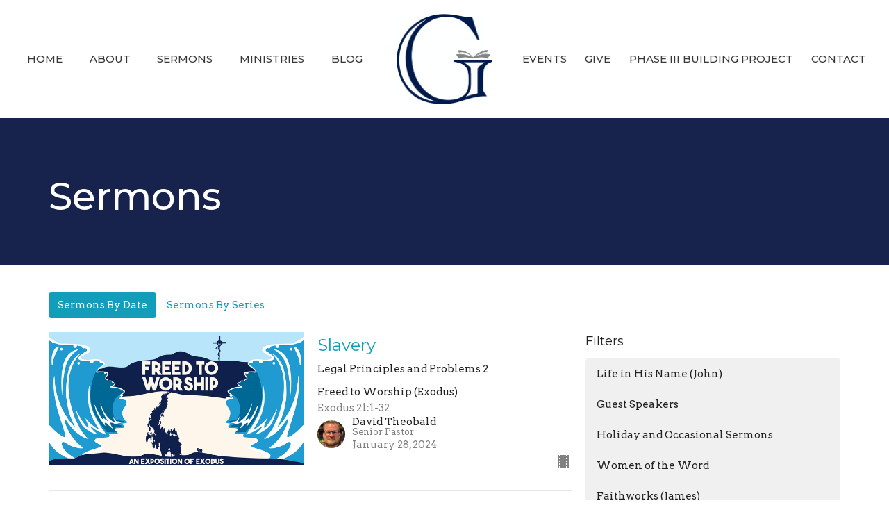

--- FILE ---
content_type: text/html; charset=utf-8
request_url: https://www.gracebcdansville.org/podcasts/media?month=Jan&year=2024
body_size: 72167
content:
<!DOCTYPE html>
<html lang="en">
  <head>
  <meta charset="UTF-8">
  <meta content="IE=edge,chrome=1" http-equiv="X-UA-Compatible"/>
  <meta content="width=device-width, initial-scale=1.0" name="viewport"/>
  <meta content="Grace Baptist Church" name="author"/>
  <title>
    Sermons | Grace Baptist Church
  </title>
  
  
    <meta name="robots" content="index,follow" />
  
  
  <link href="https://dq5pwpg1q8ru0.cloudfront.net/2022/02/12/08/55/30/4161a212-1094-46fa-a7ef-df31968823a1/G-White.png" rel="shortcut icon" type="image/x-icon" />
  <meta name="csrf-param" content="authenticity_token" />
<meta name="csrf-token" content="TDvS5rnvPt923OIfXhlFKU6I5pCI/CQdF4DiBAVmJJQaK3L/jhwrnuhxrDeAycxiLZtGPAw+pWqsEaPohoQVYg==" />

  <link rel="preconnect" href="https://fonts.gstatic.com/" crossorigin>
  <link rel="preload" href="/fonts/fontawesome/webfont.woff?v=3.2.1" as="font" type="font/woff" crossorigin>

  <link rel="stylesheet" media="all" href="/themes/stylesheet.css?timestamp=2026-01-22+12%3A07%3A53+-0500" />
  <link rel="stylesheet" media="print" href="https://dq5pwpg1q8ru0.cloudfront.net/assets/print-c1b49d74baf454d41a08041bb7881e34979fe0b297fba593578d70ec8cc515fd.css" />

	<link href="https://fonts.googleapis.com/css?family=Montserrat:100,100italic,200,200italic,300,300italic,regular,italic,500,500italic,600,600italic,700,700italic,800,800italic,900,900italic|Arvo:regular,italic,700,700italic&amp;display=swap" rel="stylesheet" type="text/css" async="async" />
  

  <script src="https://dq5pwpg1q8ru0.cloudfront.net/assets/application-baedfe927b756976bd996cb2c71963c5d82c94e444650affbb4162574b24b761.js"></script>
  <script src="https://dq5pwpg1q8ru0.cloudfront.net/packs/js/application-48235911dc1b5b550236.js"></script>
  <script src="https://cdnjs.cloudflare.com/ajax/libs/handlebars.js/4.7.7/handlebars.min.js" defer="defer"></script>


  <!--[if lt IE 9]>
  <script src="https://dq5pwpg1q8ru0.cloudfront.net/javascripts/html5shiv.js"></script>
  <script src="https://dq5pwpg1q8ru0.cloudfront.net/javascripts/respond.min.js"></script>
  <![endif]-->




  


</head>

  <body class="body_sermons_index body_media_page   sermons-index   relative d-flex flex-column">
      <div class="d-flex ">
        <div class="site-content-container">
    

  <div class="system">
  </div>

  <div id="top-menus-container">
    <div id="top-menus">
  <div id="alert-container">
  </div>


  <div class="js-menus   bg-none z-index-navbar">
    
    <div id="main-menu-container">
      
<nav id="main_menu" class="relative main-menu-newbury bg-default bg-none p-2 p-md-3">
  <div class="bg-default pos pos-cover js-main-menu-background-opacity" style="opacity:1.0;"></div>
  <div class="relative d-flex d-block hidden-lg justify-content-center w-100">
    

    <a class="main-menu-logo main-menu-newbury-logo my-auto flex-shrink-0" href="/">
      <img alt="Grace Baptist Church" class="logo-size-large" src="https://dq5pwpg1q8ru0.cloudfront.net/2022/02/12/08/55/26/20876373-cae5-4627-937c-5223aba02614/G-White.png" />
</a>



      <button type="button" class="btn bg-none p-1 border-0 pos pos-r-0 pos-middle collapsed pr-0" data-toggle="collapse" data-target="#main_menu_collapse" aria-expanded="false">
    <span class="sr-only">Toggle navigation</span>
    <span class="svg-link">
      <svg xmlns="http://www.w3.org/2000/svg" height="24" viewBox="0 0 24 24" width="24">
    <path d="M0 0h24v24H0z" fill="none"></path>
    <path d="M3 18h18v-2H3v2zm0-5h18v-2H3v2zm0-7v2h18V6H3z"></path>
</svg>
 Menu
    </span>
  </button>

  </div>

  <div class="collapse main-menu-collapse-lg text-center" id="main_menu_collapse">


        <ul class="main-menu-list main-menu-newbury-list ">
            
  <li class="menu-item hover-underline-left">
      <a class="menu-link " href="/">Home</a>
  </li>


            
  <li class="menu-item hover-underline-left">
      <a class="menu-link " href="/about">About</a>
  </li>


            
  <li class="menu-item hover-underline-left">
      <a class="menu-link " href="/media">Sermons</a>
  </li>


            
  <li class="menu-item hover-underline-left">
      <a class="menu-link " href="/ministries">Ministries</a>
  </li>


            
  <li class="menu-item hover-underline-left">
      <a class="menu-link " href="/blog">Blog</a>
  </li>


        </ul>
        <div class="main-menu-elkhorn-logo-container  hidden-xs hidden-sm hidden-md px-4">
          

    <a class="main-menu-logo main-menu-newbury-logo " href="/">
      <img alt="Grace Baptist Church" class="logo-size-large" src="https://dq5pwpg1q8ru0.cloudfront.net/2022/02/12/08/55/26/20876373-cae5-4627-937c-5223aba02614/G-White.png" />
</a>


        </div>
        <ul class="main-menu-list main-menu-newbury-list ">
            
  <li class="menu-item hover-underline-left">
      <a class="menu-link " href="/events">Events</a>
  </li>


            
  <li class="menu-item hover-underline-left">
      <a class="menu-link " href="/give">Give</a>
  </li>


            
  <li class="menu-item hover-underline-left">
      <a class="menu-link " href="/phase-iii-building-Project">Phase III Building Project</a>
  </li>


            
  <li class="menu-item hover-underline-left">
      <a class="menu-link " href="/contact">Contact</a>
  </li>


        </ul>
  </div>
</nav>

    </div>
  </div>
</div>

  </div>

  <div id="header-container" class="relative">
    <div id="header" class="header-chipman relative  d-flex py-3 py-md-5 bg-cover bg-none  bg-primary" style=" min-height: 0vh;">
  
  

<div id="page-header-overlay" class="bg-primary pos pos-cover" style="opacity:1.0;" data-header-opacity="1.0"></div>

    <div class="container relative d-flex flex-column mt-5">
      
      <div class="my-auto ">
        <div class="relative d-inline-block break-word">
          <h1 class="header-heading mb-1 ">
              Sermons
          </h1>
        </div>
        
        <div class="mt-auto pt-3">
          

        </div>
      </div>
      
    </div>
  
  
  <!--<div class="pos pos-b-1 pos-l-1">
    <button class="js-play-video-button p-2 bg-none border-0 d-none" style="opacity: 0.5;">
    </button>
    <button class="js-pause-video-button p-2 bg-none border-0 d-none" style="opacity: 0.5;">
    </button>
    <div class="js-loading-video-button">
      <div class="d-flex p-2" style="opacity: 0.5;">
      </div>
    </div>
  </div>-->

</div>


  </div>

  <main role="main" class="content flex-grow-1 Sermons media_page clearfix m-0 p-0">
    <link rel="alternate" type="application/rss+xml" title="RSS" href="https://www.gracebcdansville.org/podcasts/media" />




  

<div>
    <div id="top-blocks-wrapper">
      
    </div>

    <div id="page_content" class="relative my-5">
      <div class="container">
        

  <ul class="nav nav-pills mb-3">
    <li class="active">
      <a href="/podcasts/media">
        Sermons By Date
</a>    </li>
    <li class="">
      <a href="/podcasts/media/series">
        Sermons By Series
</a>    </li>
  </ul>

  <div id="media_anchor" class="row">
    <div class="col-sm-8">
      <div class="relative mb-3 border-bottom pb-3">
  <a class="row d-sm-flex" href="/media/2024-01-28-slavery">
      <div class="col-sm-6">

            <img alt="Slavery" loading="lazy" src="https://dq5pwpg1q8ru0.cloudfront.net/2023/01/22/14/32/05/1aa6edbb-68c1-448e-bf4f-fcc58cca88a1/ExodusPic.png" />
      </div>

    <div class="d-flex flex-column col-sm-6">

      <h2 class="h3 mt-0 mb-1" title="Slavery">Slavery</h2>
         <div class="text-body mb-2">Legal Principles and Problems 2</div>
        <div class="text-body">Freed to Worship (Exodus)</div>

        <div class="text-muted">Exodus 21:1-32</div>

          <div class="d-flex flex-column mt-auto mb-2">
        <div class="d-flex align-items-center">
    <img alt="David Theobald" width="40" height="40" class="pull-left mr-2 rounded-circle" loading="lazy" src="https://dq5pwpg1q8ru0.cloudfront.net/2021/10/08/08/29/42/5cc50a40-f548-4896-8663-942039ed4e1c/dnt21.jpeg" />
  <div>
      <div class="text-body line-height-2">David Theobald</div>
        <div class="small text-muted line-height-2">Senior Pastor </div>
    <div class="text-muted">January 28, 2024</div>
  </div>
</div>


          <svg xmlns="http://www.w3.org/2000/svg" width="24" height="24" viewBox="0 0 24 24" class="ml-auto text-muted">
    <path d="M18 3v2h-2V3H8v2H6V3H4v18h2v-2h2v2h8v-2h2v2h2V3h-2zM8 17H6v-2h2v2zm0-4H6v-2h2v2zm0-4H6V7h2v2zm10 8h-2v-2h2v2zm0-4h-2v-2h2v2zm0-4h-2V7h2v2z"></path>
    <path d="M0 0h24v24H0z" fill="none"></path>
</svg>

      </div>
    </div>
</a>
</div>
<div class="relative mb-3 border-bottom pb-3">
  <a class="row d-sm-flex" href="/media/2024-01-21-the-fear-of-the-lord">
      <div class="col-sm-6">

            <img alt="The Fear of the Lord" loading="lazy" src="https://dq5pwpg1q8ru0.cloudfront.net/2023/01/22/14/32/05/1aa6edbb-68c1-448e-bf4f-fcc58cca88a1/ExodusPic.png" />
      </div>

    <div class="d-flex flex-column col-sm-6">

      <h2 class="h3 mt-0 mb-1" title="The Fear of the Lord">The Fear of the Lord</h2>
         <div class="text-body mb-2">Legal Principles and Problems 1</div>
        <div class="text-body">Freed to Worship (Exodus)</div>

        <div class="text-muted">Exodus 20:18-26</div>

          <div class="d-flex flex-column mt-auto mb-2">
        <div class="d-flex align-items-center">
    <img alt="David Theobald" width="40" height="40" class="pull-left mr-2 rounded-circle" loading="lazy" src="https://dq5pwpg1q8ru0.cloudfront.net/2021/10/08/08/29/42/5cc50a40-f548-4896-8663-942039ed4e1c/dnt21.jpeg" />
  <div>
      <div class="text-body line-height-2">David Theobald</div>
        <div class="small text-muted line-height-2">Senior Pastor </div>
    <div class="text-muted">January 21, 2024</div>
  </div>
</div>


          <svg xmlns="http://www.w3.org/2000/svg" width="24" height="24" viewBox="0 0 24 24" class="ml-auto text-muted">
    <path d="M18 3v2h-2V3H8v2H6V3H4v18h2v-2h2v2h8v-2h2v2h2V3h-2zM8 17H6v-2h2v2zm0-4H6v-2h2v2zm0-4H6V7h2v2zm10 8h-2v-2h2v2zm0-4h-2v-2h2v2zm0-4h-2V7h2v2z"></path>
    <path d="M0 0h24v24H0z" fill="none"></path>
</svg>

      </div>
    </div>
</a>
</div>
<div class="relative mb-3 border-bottom pb-3">
  <a class="row d-sm-flex" href="/media/2024-01-14-do-not-covet">
      <div class="col-sm-6">

            <img alt="Do Not Covet" loading="lazy" src="https://dq5pwpg1q8ru0.cloudfront.net/2023/01/22/14/32/05/1aa6edbb-68c1-448e-bf4f-fcc58cca88a1/ExodusPic.png" />
      </div>

    <div class="d-flex flex-column col-sm-6">

      <h2 class="h3 mt-0 mb-1" title="Do Not Covet">Do Not Covet</h2>
         <div class="text-body mb-2">The 10th Commandment</div>
        <div class="text-body">Freed to Worship (Exodus)</div>

        <div class="text-muted">Exodus 20:17</div>

          <div class="d-flex flex-column mt-auto mb-2">
        <div class="d-flex align-items-center">
    <img alt="David Theobald" width="40" height="40" class="pull-left mr-2 rounded-circle" loading="lazy" src="https://dq5pwpg1q8ru0.cloudfront.net/2021/10/08/08/29/42/5cc50a40-f548-4896-8663-942039ed4e1c/dnt21.jpeg" />
  <div>
      <div class="text-body line-height-2">David Theobald</div>
        <div class="small text-muted line-height-2">Senior Pastor </div>
    <div class="text-muted">January 14, 2024</div>
  </div>
</div>


          <svg xmlns="http://www.w3.org/2000/svg" width="24" height="24" viewBox="0 0 24 24" class="ml-auto text-muted">
    <path d="M18 3v2h-2V3H8v2H6V3H4v18h2v-2h2v2h8v-2h2v2h2V3h-2zM8 17H6v-2h2v2zm0-4H6v-2h2v2zm0-4H6V7h2v2zm10 8h-2v-2h2v2zm0-4h-2v-2h2v2zm0-4h-2V7h2v2z"></path>
    <path d="M0 0h24v24H0z" fill="none"></path>
</svg>

      </div>
    </div>
</a>
</div>
<div class="relative mb-3 border-bottom pb-3">
  <a class="row d-sm-flex" href="/media/2024-01-07-do-not-bear-false-witness">
      <div class="col-sm-6">

            <img alt="Do Not Bear False Witness" loading="lazy" src="https://dq5pwpg1q8ru0.cloudfront.net/2023/01/22/14/32/05/1aa6edbb-68c1-448e-bf4f-fcc58cca88a1/ExodusPic.png" />
      </div>

    <div class="d-flex flex-column col-sm-6">

      <h2 class="h3 mt-0 mb-1" title="Do Not Bear False Witness">Do Not Bear False Witness</h2>
         <div class="text-body mb-2">The 9th Commandment</div>
        <div class="text-body">Freed to Worship (Exodus)</div>

        <div class="text-muted">Exodus 20:16</div>

          <div class="d-flex flex-column mt-auto mb-2">
        <div class="d-flex align-items-center">
    <img alt="David Theobald" width="40" height="40" class="pull-left mr-2 rounded-circle" loading="lazy" src="https://dq5pwpg1q8ru0.cloudfront.net/2021/10/08/08/29/42/5cc50a40-f548-4896-8663-942039ed4e1c/dnt21.jpeg" />
  <div>
      <div class="text-body line-height-2">David Theobald</div>
        <div class="small text-muted line-height-2">Senior Pastor </div>
    <div class="text-muted">January  7, 2024</div>
  </div>
</div>


          <svg xmlns="http://www.w3.org/2000/svg" width="24" height="24" viewBox="0 0 24 24" class="ml-auto text-muted">
    <path d="M18 3v2h-2V3H8v2H6V3H4v18h2v-2h2v2h8v-2h2v2h2V3h-2zM8 17H6v-2h2v2zm0-4H6v-2h2v2zm0-4H6V7h2v2zm10 8h-2v-2h2v2zm0-4h-2v-2h2v2zm0-4h-2V7h2v2z"></path>
    <path d="M0 0h24v24H0z" fill="none"></path>
</svg>

      </div>
    </div>
</a>
</div>


        
    </div>

    <div class="col-sm-4 media-sidebar">
      

  <div class="sidebar-sermons-series">
    <h2 class="mt-0 h4">Filters</h2>
    <div class="list-group">
        <a class=" list-group-item" href="/podcasts/media/series/life-in-his-name-john">
          Life in His Name (John)
</a>        <a class=" list-group-item" href="/podcasts/media/series/guest-speakers">
          Guest Speakers
</a>        <a class=" list-group-item" href="/podcasts/media/series/holiday-and-occasional-sermons">
          Holiday and Occasional Sermons
</a>        <a class=" list-group-item" href="/podcasts/media/series/women-of-the-word">
          Women of the Word
</a>        <a class=" list-group-item" href="/podcasts/media/series/faithworks-james">
          Faithworks (James)
</a>        <a class=" list-group-item" href="/podcasts/media/series/puzzling-providence-job">
          Puzzling Providence (Job)
</a>        <a class=" list-group-item" href="/podcasts/media/series/evangelism-conference-conference">
          Evangelism Conference (Conference)
</a>        <div id='earlier-series' class="collapse list-group">
            <a class=" list-group-item" href="/podcasts/media/series/kept-jude">
              Kept (Jude)
</a>            <a class=" list-group-item" href="/podcasts/media/series/freed-to-worship-exodus">
              Freed to Worship (Exodus)
</a>            <a class=" list-group-item" href="/podcasts/media/series/the-airing-of-grievances-malachi">
              The Airing of Grievances (Malachi)
</a>            <a class=" list-group-item" href="/podcasts/media/series/faith-hope-love-thessalonians">
              Faith, Hope, Love (Thessalonians)
</a>            <a class=" list-group-item" href="/podcasts/media/series/rhetorical-questions">
              Rhetorical Questions
</a>            <a class=" list-group-item" href="/podcasts/media/series/foundations-genesis">
              Foundations (Genesis)
</a>            <a class=" list-group-item" href="/podcasts/media/series/living-by-grace-titus">
              Living By Grace (Titus)
</a>            <a class=" list-group-item" href="/podcasts/media/series/a-continuing-story-acts">
              A Continuing Story (Acts)
</a>            <a class=" list-group-item" href="/podcasts/media/series/a-certain-story-luke">
              A Certain Story (Luke)
</a>            <a class=" list-group-item" href="/podcasts/media/series/sovereign-grace-bible-conference-conference">
              Sovereign Grace Bible Conference...
</a>            <a class=" list-group-item" href="/podcasts/media/series/fullness-in-christ-colossians">
              Fullness in Christ (Colossians)
</a>            <a class=" list-group-item" href="/podcasts/media/series/core-values">
              Core Values
</a>            <a class=" list-group-item" href="/podcasts/media/series/trustworthy-sayings">
              Trustworthy Sayings
</a>            <a class=" list-group-item" href="/podcasts/media/series/the-doctrines-of-gods-sovereign-grace">
              The Doctrines of God&#39;s Sovereign...
</a>            <a class=" list-group-item" href="/podcasts/media/series/grounded-guarded-and-growing-in-the-knowledge-of-christ-2-peter">
              Grounded, Guarded, and Growing i...
</a>            <a class=" list-group-item" href="/podcasts/media/series/o-little-town-of-bethlehem-ruth">
              O Little Town of Bethlehem (Ruth)
</a>            <a class=" list-group-item" href="/podcasts/media/series/holy-living-in-a-hostile-world-1-peter">
              Holy Living in a Hostile World (...
</a>            <a class=" list-group-item" href="/podcasts/media/series/the-christian-life">
              The Christian Life
</a>            <a class=" list-group-item" href="/podcasts/media/series/freedom-from-spin-judges">
              Freedom from Spin (Judges)
</a>            <a class=" list-group-item" href="/podcasts/media/series/foundations-for-christian-parenting">
              Foundations for Christian Parenting
</a>            <a class=" list-group-item" href="/podcasts/media/series/the-heart-of-worship">
              The Heart of Worship
</a>            <a class=" list-group-item" href="/podcasts/media/series/7-letters-revelation-1-3">
              7 Letters (Revelation 1-3)
</a>            <a class=" list-group-item" href="/podcasts/media/series/who-is-jesus-mark">
              Who is Jesus? (Mark)
</a>            <a class=" list-group-item" href="/podcasts/media/series/marriage-made-in-heaven-conference">
              Marriage Made in Heaven (Confere...
</a>            <a class=" list-group-item" href="/podcasts/media/series/salvation-belongs-to-the-lord-jonah">
              Salvation Belongs to the Lord (J...
</a>            <a class=" list-group-item" href="/podcasts/media/series/walking-worthy-philippians">
              Walking Worthy (Philippians)
</a>        </div>
        <a class="js-view-all-toggle list-group-item" data-toggle="collapse" href="#earlier-series">
          <div class="js-show-more d-flex align-items-center text-muted">
            Show More <svg xmlns="http://www.w3.org/2000/svg" height="20" viewBox="0 0 20 20" width="20" class="inline-svg ml-auto">
    <path d="M7 7l5 5 5-5z"></path>
    <path d="M0 0h20v20H0z" fill="none"></path>
</svg>

          </div>
          <div class="js-show-less d-flex align-items-center text-muted" style="display: none;">
            Show Less <svg xmlns="http://www.w3.org/2000/svg" height="20" viewBox="0 0 20 20" width="20" class="inline-svg ml-auto rotate-180">
    <path d="M7 7l5 5 5-5z"></path>
    <path d="M0 0h20v20H0z" fill="none"></path>
</svg>

          </div>
</a>    </div>
  </div>

  <div class="sidebar-sermons-speakers">
    <div class="list-group">
        <a class=" list-group-item" href="/podcasts/media?speaker=5">
          David Theobald
          <span class="badge">659</span>
</a>        <a class=" list-group-item" href="/podcasts/media?speaker=65">
          Scott Ferguson
          <span class="badge">1</span>
</a>        <a class=" list-group-item" href="/podcasts/media?speaker=22">
          Don Theobald
          <span class="badge">29</span>
</a>        <a class=" list-group-item" href="/podcasts/media?speaker=8">
          Matthew  Gibson
          <span class="badge">28</span>
</a>        <a class=" list-group-item" href="/podcasts/media?speaker=57">
          Jeff Nichols
          <span class="badge">2</span>
</a>        <a class=" list-group-item" href="/podcasts/media?speaker=16">
          Dick  Russell
          <span class="badge">9</span>
</a>        <a class=" list-group-item" href="/podcasts/media?speaker=20">
          Reid Ferguson
          <span class="badge">15</span>
</a>        <a class=" list-group-item" href="/podcasts/media?speaker=30">
          Ed Moore
          <span class="badge">10</span>
</a>        <a class=" list-group-item" href="/podcasts/media?speaker=63">
          Aaron Kelley
          <span class="badge">2</span>
</a>        <a class=" list-group-item" href="/podcasts/media?speaker=0">
          Guest Speaker
          <span class="badge">13</span>
</a>        <div id='earlier-speakers' class="collapse list-group">
            <a class=" list-group-item" href="/podcasts/media?speaker=29">
              Matthew  Fletcher
              <span class="badge">2</span>
</a>            <a class=" list-group-item" href="/podcasts/media?speaker=62">
              Rob Bebian
              <span class="badge">1</span>
</a>            <a class=" list-group-item" href="/podcasts/media?speaker=9">
              Matt Bedzyk
              <span class="badge">4</span>
</a>            <a class=" list-group-item" href="/podcasts/media?speaker=10">
              Mitch Bedzyk
              <span class="badge">4</span>
</a>            <a class=" list-group-item" href="/podcasts/media?speaker=60">
              Les  Clemens
              <span class="badge">1</span>
</a>            <a class=" list-group-item" href="/podcasts/media?speaker=7">
              Rob Wilson
              <span class="badge">2</span>
</a>            <a class=" list-group-item" href="/podcasts/media?speaker=25">
              Drue Corbett
              <span class="badge">3</span>
</a>            <a class=" list-group-item" href="/podcasts/media?speaker=58">
              Tom Logsdon
              <span class="badge">1</span>
</a>            <a class=" list-group-item" href="/podcasts/media?speaker=59">
              John  Cooper, Jr.
              <span class="badge">1</span>
</a>            <a class=" list-group-item" href="/podcasts/media?speaker=18">
              Ed Trefzger
              <span class="badge">8</span>
</a>            <a class=" list-group-item" href="/podcasts/media?speaker=37">
              Daniel Morrisett
              <span class="badge">3</span>
</a>            <a class=" list-group-item" href="/podcasts/media?speaker=11">
              Keith Ryoo
              <span class="badge">1</span>
</a>            <a class=" list-group-item" href="/podcasts/media?speaker=15">
              Logan Howard
              <span class="badge">3</span>
</a>            <a class=" list-group-item" href="/podcasts/media?speaker=31">
              Gerald  Feulmer
              <span class="badge">2</span>
</a>            <a class=" list-group-item" href="/podcasts/media?speaker=46">
              Mark Shepard
              <span class="badge">3</span>
</a>            <a class=" list-group-item" href="/podcasts/media?speaker=41">
              T.J. Freeman
              <span class="badge">1</span>
</a>            <a class=" list-group-item" href="/podcasts/media?speaker=42">
              David Douglas
              <span class="badge">1</span>
</a>            <a class=" list-group-item" href="/podcasts/media?speaker=12">
              Tom  Dewey
              <span class="badge">3</span>
</a>            <a class=" list-group-item" href="/podcasts/media?speaker=17">
              Jason Elwell
              <span class="badge">2</span>
</a>            <a class=" list-group-item" href="/podcasts/media?speaker=14">
              Andrew  Smith
              <span class="badge">1</span>
</a>            <a class=" list-group-item" href="/podcasts/media?speaker=13">
              Matthias Kranz
              <span class="badge">1</span>
</a>            <a class=" list-group-item" href="/podcasts/media?speaker=19">
              Ken  Beaton
              <span class="badge">1</span>
</a>            <a class=" list-group-item" href="/podcasts/media?speaker=39">
              Chris Loose
              <span class="badge">1</span>
</a>            <a class=" list-group-item" href="/podcasts/media?speaker=27">
              Nathan Ruble
              <span class="badge">4</span>
</a>            <a class=" list-group-item" href="/podcasts/media?speaker=23">
              Ken Beckley
              <span class="badge">3</span>
</a>            <a class=" list-group-item" href="/podcasts/media?speaker=28">
              Al Sabel
              <span class="badge">3</span>
</a>            <a class=" list-group-item" href="/podcasts/media?speaker=38">
              Ryan C
              <span class="badge">1</span>
</a>            <a class=" list-group-item" href="/podcasts/media?speaker=40">
              Noé Acosta
              <span class="badge">1</span>
</a>            <a class=" list-group-item" href="/podcasts/media?speaker=35">
              Mark Webb
              <span class="badge">4</span>
</a>            <a class=" list-group-item" href="/podcasts/media?speaker=34">
              Jeff Rarick
              <span class="badge">1</span>
</a>            <a class=" list-group-item" href="/podcasts/media?speaker=36">
              David Spink
              <span class="badge">1</span>
</a>            <a class=" list-group-item" href="/podcasts/media?speaker=32">
              James Anderson
              <span class="badge">4</span>
</a>            <a class=" list-group-item" href="/podcasts/media?speaker=33">
              Michael Canham
              <span class="badge">1</span>
</a>            <a class=" list-group-item" href="/podcasts/media?speaker=43">
              John Taylor
              <span class="badge">1</span>
</a>            <a class=" list-group-item" href="/podcasts/media?speaker=24">
              Keith  Jenkins
              <span class="badge">5</span>
</a>            <a class=" list-group-item" href="/podcasts/media?speaker=26">
              Donald Dunac
              <span class="badge">2</span>
</a>            <a class=" list-group-item" href="/podcasts/media?speaker=44">
              John Abedu-Kennedy
              <span class="badge">1</span>
</a>            <a class=" list-group-item" href="/podcasts/media?speaker=21">
              Will Barham
              <span class="badge">3</span>
</a>            <a class=" list-group-item" href="/podcasts/media?speaker=45">
              Josiah Abedu-Kennedy
              <span class="badge">1</span>
</a>        </div>
        <a class="js-view-all-toggle list-group-item" data-toggle="collapse" href="#earlier-speakers">
          <div class="js-show-more d-flex align-items-center text-muted">
            Show More <svg xmlns="http://www.w3.org/2000/svg" height="20" viewBox="0 0 20 20" width="20" class="inline-svg ml-auto">
    <path d="M7 7l5 5 5-5z"></path>
    <path d="M0 0h20v20H0z" fill="none"></path>
</svg>

          </div>
          <div class="js-show-less d-flex align-items-center text-muted" style="display: none;">
            Show Less <svg xmlns="http://www.w3.org/2000/svg" height="20" viewBox="0 0 20 20" width="20" class="inline-svg ml-auto rotate-180">
    <path d="M7 7l5 5 5-5z"></path>
    <path d="M0 0h20v20H0z" fill="none"></path>
</svg>

          </div>
</a>    </div>
  </div>

  <div class="sidebar-sermons-date">
    <div class="list-group" id='by-year'>
        <a data-parent="#by-year" data-toggle="collapse" class="list-group-item" href="#year2026">
          2026
          <span class="badge">3</span>
</a>        <div id="year2026" class="collapse list-group">
            <a class="list-group-item" href="/podcasts/media?month=Jan&amp;year=2026">
              Jan
              <span class="badge">3</span>
</a></div>        <a data-parent="#by-year" data-toggle="collapse" class="list-group-item" href="#year2025">
          2025
          <span class="badge">57</span>
</a>        <div id="year2025" class="collapse list-group">
            <a class="list-group-item" href="/podcasts/media?month=Jan&amp;year=2025">
              Jan
              <span class="badge">4</span>
</a>            <a class="list-group-item" href="/podcasts/media?month=Feb&amp;year=2025">
              Feb
              <span class="badge">6</span>
</a>            <a class="list-group-item" href="/podcasts/media?month=Mar&amp;year=2025">
              Mar
              <span class="badge">5</span>
</a>            <a class="list-group-item" href="/podcasts/media?month=Apr&amp;year=2025">
              Apr
              <span class="badge">4</span>
</a>            <a class="list-group-item" href="/podcasts/media?month=May&amp;year=2025">
              May
              <span class="badge">4</span>
</a>            <a class="list-group-item" href="/podcasts/media?month=Jun&amp;year=2025">
              Jun
              <span class="badge">5</span>
</a>            <a class="list-group-item" href="/podcasts/media?month=Jul&amp;year=2025">
              Jul
              <span class="badge">4</span>
</a>            <a class="list-group-item" href="/podcasts/media?month=Aug&amp;year=2025">
              Aug
              <span class="badge">6</span>
</a>            <a class="list-group-item" href="/podcasts/media?month=Sep&amp;year=2025">
              Sep
              <span class="badge">4</span>
</a>            <a class="list-group-item" href="/podcasts/media?month=Oct&amp;year=2025">
              Oct
              <span class="badge">6</span>
</a>            <a class="list-group-item" href="/podcasts/media?month=Nov&amp;year=2025">
              Nov
              <span class="badge">5</span>
</a>            <a class="list-group-item" href="/podcasts/media?month=Dec&amp;year=2025">
              Dec
              <span class="badge">4</span>
</a></div>        <a data-parent="#by-year" data-toggle="collapse" class="list-group-item" href="#year2024">
          2024
          <span class="badge">52</span>
</a>        <div id="year2024" class="collapse list-group">
            <a class="list-group-item" href="/podcasts/media?month=Jan&amp;year=2024">
              Jan
              <span class="badge">4</span>
</a>            <a class="list-group-item" href="/podcasts/media?month=Feb&amp;year=2024">
              Feb
              <span class="badge">4</span>
</a>            <a class="list-group-item" href="/podcasts/media?month=Mar&amp;year=2024">
              Mar
              <span class="badge">5</span>
</a>            <a class="list-group-item" href="/podcasts/media?month=Apr&amp;year=2024">
              Apr
              <span class="badge">4</span>
</a>            <a class="list-group-item" href="/podcasts/media?month=May&amp;year=2024">
              May
              <span class="badge">4</span>
</a>            <a class="list-group-item" href="/podcasts/media?month=Jun&amp;year=2024">
              Jun
              <span class="badge">5</span>
</a>            <a class="list-group-item" href="/podcasts/media?month=Jul&amp;year=2024">
              Jul
              <span class="badge">4</span>
</a>            <a class="list-group-item" href="/podcasts/media?month=Aug&amp;year=2024">
              Aug
              <span class="badge">4</span>
</a>            <a class="list-group-item" href="/podcasts/media?month=Sep&amp;year=2024">
              Sep
              <span class="badge">5</span>
</a>            <a class="list-group-item" href="/podcasts/media?month=Oct&amp;year=2024">
              Oct
              <span class="badge">4</span>
</a>            <a class="list-group-item" href="/podcasts/media?month=Nov&amp;year=2024">
              Nov
              <span class="badge">4</span>
</a>            <a class="list-group-item" href="/podcasts/media?month=Dec&amp;year=2024">
              Dec
              <span class="badge">5</span>
</a></div>        <a data-parent="#by-year" data-toggle="collapse" class="list-group-item" href="#year2023">
          2023
          <span class="badge">57</span>
</a>        <div id="year2023" class="collapse list-group">
            <a class="list-group-item" href="/podcasts/media?month=Jan&amp;year=2023">
              Jan
              <span class="badge">5</span>
</a>            <a class="list-group-item" href="/podcasts/media?month=Feb&amp;year=2023">
              Feb
              <span class="badge">4</span>
</a>            <a class="list-group-item" href="/podcasts/media?month=Mar&amp;year=2023">
              Mar
              <span class="badge">4</span>
</a>            <a class="list-group-item" href="/podcasts/media?month=Apr&amp;year=2023">
              Apr
              <span class="badge">5</span>
</a>            <a class="list-group-item" href="/podcasts/media?month=May&amp;year=2023">
              May
              <span class="badge">5</span>
</a>            <a class="list-group-item" href="/podcasts/media?month=Jun&amp;year=2023">
              Jun
              <span class="badge">4</span>
</a>            <a class="list-group-item" href="/podcasts/media?month=Jul&amp;year=2023">
              Jul
              <span class="badge">5</span>
</a>            <a class="list-group-item" href="/podcasts/media?month=Aug&amp;year=2023">
              Aug
              <span class="badge">4</span>
</a>            <a class="list-group-item" href="/podcasts/media?month=Sep&amp;year=2023">
              Sep
              <span class="badge">4</span>
</a>            <a class="list-group-item" href="/podcasts/media?month=Oct&amp;year=2023">
              Oct
              <span class="badge">8</span>
</a>            <a class="list-group-item" href="/podcasts/media?month=Nov&amp;year=2023">
              Nov
              <span class="badge">4</span>
</a>            <a class="list-group-item" href="/podcasts/media?month=Dec&amp;year=2023">
              Dec
              <span class="badge">5</span>
</a></div>        <a data-parent="#by-year" data-toggle="collapse" class="list-group-item" href="#year2022">
          2022
          <span class="badge">52</span>
</a>        <div id="year2022" class="collapse list-group">
            <a class="list-group-item" href="/podcasts/media?month=Jan&amp;year=2022">
              Jan
              <span class="badge">5</span>
</a>            <a class="list-group-item" href="/podcasts/media?month=Feb&amp;year=2022">
              Feb
              <span class="badge">4</span>
</a>            <a class="list-group-item" href="/podcasts/media?month=Mar&amp;year=2022">
              Mar
              <span class="badge">4</span>
</a>            <a class="list-group-item" href="/podcasts/media?month=Apr&amp;year=2022">
              Apr
              <span class="badge">4</span>
</a>            <a class="list-group-item" href="/podcasts/media?month=May&amp;year=2022">
              May
              <span class="badge">5</span>
</a>            <a class="list-group-item" href="/podcasts/media?month=Jun&amp;year=2022">
              Jun
              <span class="badge">4</span>
</a>            <a class="list-group-item" href="/podcasts/media?month=Jul&amp;year=2022">
              Jul
              <span class="badge">5</span>
</a>            <a class="list-group-item" href="/podcasts/media?month=Aug&amp;year=2022">
              Aug
              <span class="badge">4</span>
</a>            <a class="list-group-item" href="/podcasts/media?month=Sep&amp;year=2022">
              Sep
              <span class="badge">4</span>
</a>            <a class="list-group-item" href="/podcasts/media?month=Oct&amp;year=2022">
              Oct
              <span class="badge">5</span>
</a>            <a class="list-group-item" href="/podcasts/media?month=Nov&amp;year=2022">
              Nov
              <span class="badge">4</span>
</a>            <a class="list-group-item" href="/podcasts/media?month=Dec&amp;year=2022">
              Dec
              <span class="badge">4</span>
</a></div>        <a data-parent="#by-year" data-toggle="collapse" class="list-group-item" href="#year2021">
          2021
          <span class="badge">56</span>
</a>        <div id="year2021" class="collapse list-group">
            <a class="list-group-item" href="/podcasts/media?month=Oct&amp;year=2021">
              Oct
              <span class="badge">10</span>
</a>            <a class="list-group-item" href="/podcasts/media?month=Sep&amp;year=2021">
              Sep
              <span class="badge">4</span>
</a>            <a class="list-group-item" href="/podcasts/media?month=Jun&amp;year=2021">
              Jun
              <span class="badge">4</span>
</a>            <a class="list-group-item" href="/podcasts/media?month=May&amp;year=2021">
              May
              <span class="badge">5</span>
</a>            <a class="list-group-item" href="/podcasts/media?month=Apr&amp;year=2021">
              Apr
              <span class="badge">3</span>
</a>            <a class="list-group-item" href="/podcasts/media?month=Mar&amp;year=2021">
              Mar
              <span class="badge">4</span>
</a>            <a class="list-group-item" href="/podcasts/media?month=Feb&amp;year=2021">
              Feb
              <span class="badge">4</span>
</a>            <a class="list-group-item" href="/podcasts/media?month=Jan&amp;year=2021">
              Jan
              <span class="badge">5</span>
</a>            <a class="list-group-item" href="/podcasts/media?month=Jul&amp;year=2021">
              Jul
              <span class="badge">4</span>
</a>            <a class="list-group-item" href="/podcasts/media?month=Aug&amp;year=2021">
              Aug
              <span class="badge">5</span>
</a>            <a class="list-group-item" href="/podcasts/media?month=Nov&amp;year=2021">
              Nov
              <span class="badge">4</span>
</a>            <a class="list-group-item" href="/podcasts/media?month=Dec&amp;year=2021">
              Dec
              <span class="badge">4</span>
</a></div>        <a data-parent="#by-year" data-toggle="collapse" class="list-group-item" href="#year2020">
          2020
          <span class="badge">53</span>
</a>        <div id="year2020" class="collapse list-group">
            <a class="list-group-item" href="/podcasts/media?month=Jul&amp;year=2020">
              Jul
              <span class="badge">4</span>
</a>            <a class="list-group-item" href="/podcasts/media?month=Aug&amp;year=2020">
              Aug
              <span class="badge">5</span>
</a>            <a class="list-group-item" href="/podcasts/media?month=Sep&amp;year=2020">
              Sep
              <span class="badge">4</span>
</a>            <a class="list-group-item" href="/podcasts/media?month=Dec&amp;year=2020">
              Dec
              <span class="badge">4</span>
</a>            <a class="list-group-item" href="/podcasts/media?month=Nov&amp;year=2020">
              Nov
              <span class="badge">5</span>
</a>            <a class="list-group-item" href="/podcasts/media?month=Oct&amp;year=2020">
              Oct
              <span class="badge">4</span>
</a>            <a class="list-group-item" href="/podcasts/media?month=Jun&amp;year=2020">
              Jun
              <span class="badge">4</span>
</a>            <a class="list-group-item" href="/podcasts/media?month=May&amp;year=2020">
              May
              <span class="badge">5</span>
</a>            <a class="list-group-item" href="/podcasts/media?month=Apr&amp;year=2020">
              Apr
              <span class="badge">5</span>
</a>            <a class="list-group-item" href="/podcasts/media?month=Mar&amp;year=2020">
              Mar
              <span class="badge">5</span>
</a>            <a class="list-group-item" href="/podcasts/media?month=Feb&amp;year=2020">
              Feb
              <span class="badge">4</span>
</a>            <a class="list-group-item" href="/podcasts/media?month=Jan&amp;year=2020">
              Jan
              <span class="badge">4</span>
</a></div>        <a data-parent="#by-year" data-toggle="collapse" class="list-group-item" href="#year2019">
          2019
          <span class="badge">51</span>
</a>        <div id="year2019" class="collapse list-group">
            <a class="list-group-item" href="/podcasts/media?month=Dec&amp;year=2019">
              Dec
              <span class="badge">5</span>
</a>            <a class="list-group-item" href="/podcasts/media?month=Nov&amp;year=2019">
              Nov
              <span class="badge">4</span>
</a>            <a class="list-group-item" href="/podcasts/media?month=Oct&amp;year=2019">
              Oct
              <span class="badge">4</span>
</a>            <a class="list-group-item" href="/podcasts/media?month=Sep&amp;year=2019">
              Sep
              <span class="badge">5</span>
</a>            <a class="list-group-item" href="/podcasts/media?month=Aug&amp;year=2019">
              Aug
              <span class="badge">4</span>
</a>            <a class="list-group-item" href="/podcasts/media?month=Jul&amp;year=2019">
              Jul
              <span class="badge">4</span>
</a>            <a class="list-group-item" href="/podcasts/media?month=Jun&amp;year=2019">
              Jun
              <span class="badge">5</span>
</a>            <a class="list-group-item" href="/podcasts/media?month=May&amp;year=2019">
              May
              <span class="badge">4</span>
</a>            <a class="list-group-item" href="/podcasts/media?month=Apr&amp;year=2019">
              Apr
              <span class="badge">4</span>
</a>            <a class="list-group-item" href="/podcasts/media?month=Mar&amp;year=2019">
              Mar
              <span class="badge">5</span>
</a>            <a class="list-group-item" href="/podcasts/media?month=Feb&amp;year=2019">
              Feb
              <span class="badge">4</span>
</a>            <a class="list-group-item" href="/podcasts/media?month=Jan&amp;year=2019">
              Jan
              <span class="badge">3</span>
</a></div>        <a data-parent="#by-year" data-toggle="collapse" class="list-group-item" href="#year2018">
          2018
          <span class="badge">55</span>
</a>        <div id="year2018" class="collapse list-group">
            <a class="list-group-item" href="/podcasts/media?month=Dec&amp;year=2018">
              Dec
              <span class="badge">5</span>
</a>            <a class="list-group-item" href="/podcasts/media?month=Nov&amp;year=2018">
              Nov
              <span class="badge">4</span>
</a>            <a class="list-group-item" href="/podcasts/media?month=Oct&amp;year=2018">
              Oct
              <span class="badge">4</span>
</a>            <a class="list-group-item" href="/podcasts/media?month=Sep&amp;year=2018">
              Sep
              <span class="badge">8</span>
</a>            <a class="list-group-item" href="/podcasts/media?month=Aug&amp;year=2018">
              Aug
              <span class="badge">4</span>
</a>            <a class="list-group-item" href="/podcasts/media?month=Jul&amp;year=2018">
              Jul
              <span class="badge">5</span>
</a>            <a class="list-group-item" href="/podcasts/media?month=Jun&amp;year=2018">
              Jun
              <span class="badge">4</span>
</a>            <a class="list-group-item" href="/podcasts/media?month=May&amp;year=2018">
              May
              <span class="badge">4</span>
</a>            <a class="list-group-item" href="/podcasts/media?month=Apr&amp;year=2018">
              Apr
              <span class="badge">5</span>
</a>            <a class="list-group-item" href="/podcasts/media?month=Mar&amp;year=2018">
              Mar
              <span class="badge">4</span>
</a>            <a class="list-group-item" href="/podcasts/media?month=Feb&amp;year=2018">
              Feb
              <span class="badge">4</span>
</a>            <a class="list-group-item" href="/podcasts/media?month=Jan&amp;year=2018">
              Jan
              <span class="badge">4</span>
</a></div>        <a data-parent="#by-year" data-toggle="collapse" class="list-group-item" href="#year2017">
          2017
          <span class="badge">54</span>
</a>        <div id="year2017" class="collapse list-group">
            <a class="list-group-item" href="/podcasts/media?month=Jan&amp;year=2017">
              Jan
              <span class="badge">5</span>
</a>            <a class="list-group-item" href="/podcasts/media?month=Dec&amp;year=2017">
              Dec
              <span class="badge">5</span>
</a>            <a class="list-group-item" href="/podcasts/media?month=Nov&amp;year=2017">
              Nov
              <span class="badge">4</span>
</a>            <a class="list-group-item" href="/podcasts/media?month=Oct&amp;year=2017">
              Oct
              <span class="badge">5</span>
</a>            <a class="list-group-item" href="/podcasts/media?month=Sep&amp;year=2017">
              Sep
              <span class="badge">6</span>
</a>            <a class="list-group-item" href="/podcasts/media?month=Aug&amp;year=2017">
              Aug
              <span class="badge">4</span>
</a>            <a class="list-group-item" href="/podcasts/media?month=Jul&amp;year=2017">
              Jul
              <span class="badge">5</span>
</a>            <a class="list-group-item" href="/podcasts/media?month=Jun&amp;year=2017">
              Jun
              <span class="badge">4</span>
</a>            <a class="list-group-item" href="/podcasts/media?month=May&amp;year=2017">
              May
              <span class="badge">4</span>
</a>            <a class="list-group-item" href="/podcasts/media?month=Apr&amp;year=2017">
              Apr
              <span class="badge">5</span>
</a>            <a class="list-group-item" href="/podcasts/media?month=Mar&amp;year=2017">
              Mar
              <span class="badge">4</span>
</a>            <a class="list-group-item" href="/podcasts/media?month=Feb&amp;year=2017">
              Feb
              <span class="badge">3</span>
</a></div>        <a data-parent="#by-year" data-toggle="collapse" class="list-group-item" href="#year2016">
          2016
          <span class="badge">52</span>
</a>        <div id="year2016" class="collapse list-group">
            <a class="list-group-item" href="/podcasts/media?month=Jan&amp;year=2016">
              Jan
              <span class="badge">5</span>
</a>            <a class="list-group-item" href="/podcasts/media?month=Feb&amp;year=2016">
              Feb
              <span class="badge">4</span>
</a>            <a class="list-group-item" href="/podcasts/media?month=Mar&amp;year=2016">
              Mar
              <span class="badge">4</span>
</a>            <a class="list-group-item" href="/podcasts/media?month=Jul&amp;year=2016">
              Jul
              <span class="badge">5</span>
</a>            <a class="list-group-item" href="/podcasts/media?month=Aug&amp;year=2016">
              Aug
              <span class="badge">4</span>
</a>            <a class="list-group-item" href="/podcasts/media?month=Sep&amp;year=2016">
              Sep
              <span class="badge">4</span>
</a>            <a class="list-group-item" href="/podcasts/media?month=Dec&amp;year=2016">
              Dec
              <span class="badge">4</span>
</a>            <a class="list-group-item" href="/podcasts/media?month=Nov&amp;year=2016">
              Nov
              <span class="badge">4</span>
</a>            <a class="list-group-item" href="/podcasts/media?month=Oct&amp;year=2016">
              Oct
              <span class="badge">5</span>
</a>            <a class="list-group-item" href="/podcasts/media?month=Jun&amp;year=2016">
              Jun
              <span class="badge">4</span>
</a>            <a class="list-group-item" href="/podcasts/media?month=May&amp;year=2016">
              May
              <span class="badge">5</span>
</a>            <a class="list-group-item" href="/podcasts/media?month=Apr&amp;year=2016">
              Apr
              <span class="badge">4</span>
</a></div>        <a data-parent="#by-year" data-toggle="collapse" class="list-group-item" href="#year2015">
          2015
          <span class="badge">53</span>
</a>        <div id="year2015" class="collapse list-group">
            <a class="list-group-item" href="/podcasts/media?month=Sep&amp;year=2015">
              Sep
              <span class="badge">4</span>
</a>            <a class="list-group-item" href="/podcasts/media?month=Jan&amp;year=2015">
              Jan
              <span class="badge">4</span>
</a>            <a class="list-group-item" href="/podcasts/media?month=Mar&amp;year=2015">
              Mar
              <span class="badge">5</span>
</a>            <a class="list-group-item" href="/podcasts/media?month=Oct&amp;year=2015">
              Oct
              <span class="badge">4</span>
</a>            <a class="list-group-item" href="/podcasts/media?month=Nov&amp;year=2015">
              Nov
              <span class="badge">8</span>
</a>            <a class="list-group-item" href="/podcasts/media?month=May&amp;year=2015">
              May
              <span class="badge">5</span>
</a>            <a class="list-group-item" href="/podcasts/media?month=Jun&amp;year=2015">
              Jun
              <span class="badge">4</span>
</a>            <a class="list-group-item" href="/podcasts/media?month=Jul&amp;year=2015">
              Jul
              <span class="badge">4</span>
</a>            <a class="list-group-item" href="/podcasts/media?month=Dec&amp;year=2015">
              Dec
              <span class="badge">4</span>
</a>            <a class="list-group-item" href="/podcasts/media?month=Aug&amp;year=2015">
              Aug
              <span class="badge">4</span>
</a>            <a class="list-group-item" href="/podcasts/media?month=Apr&amp;year=2015">
              Apr
              <span class="badge">4</span>
</a>            <a class="list-group-item" href="/podcasts/media?month=Feb&amp;year=2015">
              Feb
              <span class="badge">3</span>
</a></div>        <a data-parent="#by-year" data-toggle="collapse" class="list-group-item" href="#year2014">
          2014
          <span class="badge">54</span>
</a>        <div id="year2014" class="collapse list-group">
            <a class="list-group-item" href="/podcasts/media?month=Jul&amp;year=2014">
              Jul
              <span class="badge">4</span>
</a>            <a class="list-group-item" href="/podcasts/media?month=Aug&amp;year=2014">
              Aug
              <span class="badge">5</span>
</a>            <a class="list-group-item" href="/podcasts/media?month=Feb&amp;year=2014">
              Feb
              <span class="badge">4</span>
</a>            <a class="list-group-item" href="/podcasts/media?month=May&amp;year=2014">
              May
              <span class="badge">4</span>
</a>            <a class="list-group-item" href="/podcasts/media?month=Nov&amp;year=2014">
              Nov
              <span class="badge">8</span>
</a>            <a class="list-group-item" href="/podcasts/media?month=Dec&amp;year=2014">
              Dec
              <span class="badge">4</span>
</a>            <a class="list-group-item" href="/podcasts/media?month=Oct&amp;year=2014">
              Oct
              <span class="badge">4</span>
</a>            <a class="list-group-item" href="/podcasts/media?month=Sep&amp;year=2014">
              Sep
              <span class="badge">4</span>
</a>            <a class="list-group-item" href="/podcasts/media?month=Jun&amp;year=2014">
              Jun
              <span class="badge">4</span>
</a>            <a class="list-group-item" href="/podcasts/media?month=Apr&amp;year=2014">
              Apr
              <span class="badge">4</span>
</a>            <a class="list-group-item" href="/podcasts/media?month=Mar&amp;year=2014">
              Mar
              <span class="badge">5</span>
</a>            <a class="list-group-item" href="/podcasts/media?month=Jan&amp;year=2014">
              Jan
              <span class="badge">4</span>
</a></div>        <a data-parent="#by-year" data-toggle="collapse" class="list-group-item" href="#year2013">
          2013
          <span class="badge">57</span>
</a>        <div id="year2013" class="collapse list-group">
            <a class="list-group-item" href="/podcasts/media?month=Jan&amp;year=2013">
              Jan
              <span class="badge">4</span>
</a>            <a class="list-group-item" href="/podcasts/media?month=Feb&amp;year=2013">
              Feb
              <span class="badge">4</span>
</a>            <a class="list-group-item" href="/podcasts/media?month=Dec&amp;year=2013">
              Dec
              <span class="badge">5</span>
</a>            <a class="list-group-item" href="/podcasts/media?month=Oct&amp;year=2013">
              Oct
              <span class="badge">4</span>
</a>            <a class="list-group-item" href="/podcasts/media?month=Aug&amp;year=2013">
              Aug
              <span class="badge">4</span>
</a>            <a class="list-group-item" href="/podcasts/media?month=Jul&amp;year=2013">
              Jul
              <span class="badge">4</span>
</a>            <a class="list-group-item" href="/podcasts/media?month=May&amp;year=2013">
              May
              <span class="badge">4</span>
</a>            <a class="list-group-item" href="/podcasts/media?month=Mar&amp;year=2013">
              Mar
              <span class="badge">5</span>
</a>            <a class="list-group-item" href="/podcasts/media?month=Nov&amp;year=2013">
              Nov
              <span class="badge">9</span>
</a>            <a class="list-group-item" href="/podcasts/media?month=Sep&amp;year=2013">
              Sep
              <span class="badge">5</span>
</a>            <a class="list-group-item" href="/podcasts/media?month=Jun&amp;year=2013">
              Jun
              <span class="badge">5</span>
</a>            <a class="list-group-item" href="/podcasts/media?month=Apr&amp;year=2013">
              Apr
              <span class="badge">4</span>
</a></div>        <a data-parent="#by-year" data-toggle="collapse" class="list-group-item" href="#year2012">
          2012
          <span class="badge">53</span>
</a>        <div id="year2012" class="collapse list-group">
            <a class="list-group-item" href="/podcasts/media?month=Apr&amp;year=2012">
              Apr
              <span class="badge">5</span>
</a>            <a class="list-group-item" href="/podcasts/media?month=May&amp;year=2012">
              May
              <span class="badge">4</span>
</a>            <a class="list-group-item" href="/podcasts/media?month=Jun&amp;year=2012">
              Jun
              <span class="badge">4</span>
</a>            <a class="list-group-item" href="/podcasts/media?month=Sep&amp;year=2012">
              Sep
              <span class="badge">5</span>
</a>            <a class="list-group-item" href="/podcasts/media?month=Aug&amp;year=2012">
              Aug
              <span class="badge">4</span>
</a>            <a class="list-group-item" href="/podcasts/media?month=Jul&amp;year=2012">
              Jul
              <span class="badge">5</span>
</a>            <a class="list-group-item" href="/podcasts/media?month=Mar&amp;year=2012">
              Mar
              <span class="badge">4</span>
</a>            <a class="list-group-item" href="/podcasts/media?month=Feb&amp;year=2012">
              Feb
              <span class="badge">4</span>
</a>            <a class="list-group-item" href="/podcasts/media?month=Jan&amp;year=2012">
              Jan
              <span class="badge">5</span>
</a>            <a class="list-group-item" href="/podcasts/media?month=Nov&amp;year=2012">
              Nov
              <span class="badge">4</span>
</a>            <a class="list-group-item" href="/podcasts/media?month=Dec&amp;year=2012">
              Dec
              <span class="badge">5</span>
</a>            <a class="list-group-item" href="/podcasts/media?month=Oct&amp;year=2012">
              Oct
              <span class="badge">4</span>
</a></div>        <a data-parent="#by-year" data-toggle="collapse" class="list-group-item" href="#year2011">
          2011
          <span class="badge">55</span>
</a>        <div id="year2011" class="collapse list-group">
            <a class="list-group-item" href="/podcasts/media?month=Jan&amp;year=2011">
              Jan
              <span class="badge">5</span>
</a>            <a class="list-group-item" href="/podcasts/media?month=Dec&amp;year=2011">
              Dec
              <span class="badge">4</span>
</a>            <a class="list-group-item" href="/podcasts/media?month=Nov&amp;year=2011">
              Nov
              <span class="badge">4</span>
</a>            <a class="list-group-item" href="/podcasts/media?month=Oct&amp;year=2011">
              Oct
              <span class="badge">5</span>
</a>            <a class="list-group-item" href="/podcasts/media?month=Sep&amp;year=2011">
              Sep
              <span class="badge">4</span>
</a>            <a class="list-group-item" href="/podcasts/media?month=Aug&amp;year=2011">
              Aug
              <span class="badge">4</span>
</a>            <a class="list-group-item" href="/podcasts/media?month=Jul&amp;year=2011">
              Jul
              <span class="badge">5</span>
</a>            <a class="list-group-item" href="/podcasts/media?month=Jun&amp;year=2011">
              Jun
              <span class="badge">3</span>
</a>            <a class="list-group-item" href="/podcasts/media?month=May&amp;year=2011">
              May
              <span class="badge">6</span>
</a>            <a class="list-group-item" href="/podcasts/media?month=Apr&amp;year=2011">
              Apr
              <span class="badge">7</span>
</a>            <a class="list-group-item" href="/podcasts/media?month=Mar&amp;year=2011">
              Mar
              <span class="badge">4</span>
</a>            <a class="list-group-item" href="/podcasts/media?month=Feb&amp;year=2011">
              Feb
              <span class="badge">4</span>
</a></div>        <a data-parent="#by-year" data-toggle="collapse" class="list-group-item" href="#year2010">
          2010
          <span class="badge">40</span>
</a>        <div id="year2010" class="collapse list-group">
            <a class="list-group-item" href="/podcasts/media?month=Oct&amp;year=2010">
              Oct
              <span class="badge">5</span>
</a>            <a class="list-group-item" href="/podcasts/media?month=Nov&amp;year=2010">
              Nov
              <span class="badge">4</span>
</a>            <a class="list-group-item" href="/podcasts/media?month=Dec&amp;year=2010">
              Dec
              <span class="badge">4</span>
</a>            <a class="list-group-item" href="/podcasts/media?month=Sep&amp;year=2010">
              Sep
              <span class="badge">4</span>
</a>            <a class="list-group-item" href="/podcasts/media?month=Aug&amp;year=2010">
              Aug
              <span class="badge">5</span>
</a>            <a class="list-group-item" href="/podcasts/media?month=Apr&amp;year=2010">
              Apr
              <span class="badge">4</span>
</a>            <a class="list-group-item" href="/podcasts/media?month=Jul&amp;year=2010">
              Jul
              <span class="badge">4</span>
</a>            <a class="list-group-item" href="/podcasts/media?month=Jun&amp;year=2010">
              Jun
              <span class="badge">4</span>
</a>            <a class="list-group-item" href="/podcasts/media?month=Feb&amp;year=2010">
              Feb
              <span class="badge">1</span>
</a>            <a class="list-group-item" href="/podcasts/media?month=May&amp;year=2010">
              May
              <span class="badge">5</span>
</a></div>      <a class="list-group-item" href="/podcasts/media">All</a>
    </div>
  </div>

    </div>
  </div>

      </div>
    </div>

  <div id="bottom-blocks-wrapper">
      
  </div>
</div>

  
  

<link rel="alternate" type="application/rss+xml" title="RSS" href="https://www.gracebcdansville.org/podcasts/media.rss" />

  </main>


  <div class="footer footer-columns bg-none bg-secondary ">
  <div class="bg-footer py-3" style=" min-height: 30vh;">
    <div class="bg-secondary pos pos-cover" style="opacity:1.0;"></div>
    <div class="relative container">
      <div class="row d-sm-flex align-items-center flex-wrap my-4">
        <div class="col-sm-12">
          <div class="row">
            
  <div class="col-sm-3">
    <ul class="list-unstyled mb-0 ">
        <li class="mb-3">
            <h2 class="footer-heading ">Location</h2>
          <div class="footer-text">
            9316 Main St.
              <br/>
              Dansville, NY
              <br/>
              14437 
              <br/>
              <a target="_blank" href="https://goo.gl/maps/M5iASnHwy3FYZJAz5">View Map</a>
          </div>
        </li>
    </ul>
  </div>

              <div class="col-sm-4">
                
  <div class="mb-3">
    <h2 class="footer-heading ">Contact</h2>

    <ul class="list-unstyled footer-text ">
        <li class="mt-1 d-sm-flex">
          <span class="footer-item-label mr-1"> Phone: </span><a href="tel:1-585-335-6190">(585) 335-6190</a>
        </li>

        <li class="mt-1 d-sm-flex">
          
          <span class="footer-item-label mr-1"><span class="translation_missing" title="translation missing: en.ui.email">Email</span>: </span><a encode="javascript" class="truncate" href="mailto:secretary@gracebcdansville.org">secretary@gracebcdansville.org</a>
        </li>
    </ul>
  </div>

              </div>
            

              
  <div class="col-sm-4">
    <h2 class="footer-heading ">Office Hours</h2>
    <div class="footer-text ">
      <p>Monday 10am-2pm
<br />Friday     10am-2pm</p>
    </div>
  </div>

          </div>
        </div>
      </div>

        <hr>
      <div class="d-sm-flex row flex-wrap">
        <div class="col-sm-12">
          <div class="row d-sm-flex flex-wrap">
                <div class="col-sm-3 mb-5">
                  

                  
  <div class=''>
    <h2 class="d-none"></h2>
    <ul class='footer-menu list-unstyled'>
    </ul>
  </div>

                </div>
              

              
          </div>
        </div>
      </div>
      <div class="row d-sm-flex align-items-center text-center">
          

  <div class="col-mb-6 mb-5 mt-5 mt-sm-0 my-auto">
    <h2 class="footer-heading ">&nbsp;</h2>
    <ul class="list-unstyled d-flex flex-wrap ">
      
  <li class="social-icon-list-item list-mr-2 mb-2 rounded-sm overflow-hidden d-flex">
    <a class="svg-link social-icon-link" target="_blank" href="https://www.facebook.com/gracebcdansville">
      <svg xmlns="http://www.w3.org/2000/svg" xmlns:xlink="http://www.w3.org/1999/xlink" x="0px" y="0px" width="24" height="24" viewBox="0 0 24 24" style="enable-background:new 0 0 24 24;" xml:space="preserve" class="social-icon-svg footer-social-icon"><title>Facebook Icon</title>
<path d="M24,0v24H0V0H24z M20,2.7h-3.3c-2.5,0-4.7,2.1-4.7,4.7v3.3H9.3v4H12V24h4v-9.3h4v-4h-4V8c0-0.8,0.5-1.3,1.3-1.3H20V2.7z"></path>
</svg>

</a>  </li>
  <li class="social-icon-list-item list-mr-2 mb-2 rounded-sm overflow-hidden d-flex">
    <a class="svg-link social-icon-link" target="_blank" href="https://twitter.com/GraceDansville">
      <svg xmlns="http://www.w3.org/2000/svg" width="24" height="24" viewBox="0 0 1200 1227" class="social-icon-svg footer-social-icon"><title>Twitter Icon</title>
<path d="M714.163 519.284L1160.89 0H1055.03L667.137 450.887L357.328 0H0L468.492 681.821L0 1226.37H105.866L515.491 750.218L842.672 1226.37H1200L714.137 519.284H714.163ZM569.165 687.828L521.697 619.934L144.011 79.6944H306.615L611.412 515.685L658.88 583.579L1055.08 1150.3H892.476L569.165 687.854V687.828Z"></path>
</svg>

</a>  </li>
  <li class="social-icon-list-item list-mr-2 mb-2 rounded-sm overflow-hidden d-flex">
    <a class="svg-link social-icon-link" target="_blank" href="https://www.youtube.com/channel/UCS18u7KZVumjGgLD7tTfBsg">
      <svg xmlns="http://www.w3.org/2000/svg" xmlns:xlink="http://www.w3.org/1999/xlink" x="0px" y="0px" width="24" height="24" viewBox="0 0 24 24" style="enable-background:new 0 0 24 24;" xml:space="preserve" class="social-icon-svg footer-social-icon"><title>Youtube Icon</title>
<polygon points="10.7,9.1 14.5,12 10.7,14.9 "></polygon>
<path d="M24,0H0v24h24.1L24,0z M18.8,18.4c-0.5,0.1-3.6,0.3-6.8,0.3s-6.3,0-6.8-0.3C3.9,18,3.5,15.1,3.5,12s0.4-6,1.7-6.4  C5.7,5.3,8.9,5.2,12,5.2s6.3,0.1,6.8,0.3c1.3,0.4,1.7,3.3,1.7,6.4C20.4,15.1,20.1,18,18.8,18.4z"></path>
</svg>

</a>  </li>

    </ul>
  </div>

          
      </div>
      <div class="d-sm-flex align-items-center">
        <div class="small text-center text-sm-left mb-3 mb-sm-0">
&copy; 2026 Grace Baptist Church. All Rights Reserved.
| 
  <a class="" href="/login">Login</a>

</div>

  <a class="footer-saywarding d-flex align-items-center ml-auto justify-content-center" href="https://get.tithe.ly" target="_blank">
    powered by<svg xmlns="http://www.w3.org/2000/svg" width="80" height="81" viewBox="0 0 294 81" fill="none" class="ml-1">
<g clip-path="url(#clip0)">
<path d="M38.3656 40.6225C45.0944 37.8784 50.0899 31.9318 50.7101 24.956L50.7781 23.4143C50.7781 13.9488 45.9785 5.58065 38.5021 0C31.0257 5.58065 25.9532 13.9988 25.9532 23.4643L26.0212 25.0059C26.6414 31.9817 31.6368 37.8784 38.3656 40.6225Z" fill="white"></path>
<path d="M35.2308 51.6244C34.8587 50.1633 34.2655 48.8742 33.621 47.5402C32.1415 44.5 29.9902 41.85 27.3579 39.7899C23.4914 36.6973 18.4669 34.9805 13.5286 34.9805H0C0.0245386 36.6893 0 38.3986 0 40.1076C0.142852 43.1069 0.881191 46.0521 2.18755 48.7563C3.66709 51.7965 5.81833 54.4464 8.45064 56.5156C12.2576 59.5606 17.1295 61.4979 22.0243 61.4979H35.5127C35.5127 57.8118 35.6847 53.4062 35.2308 51.6244Z" fill="white"></path>
<path d="M42.5478 47.5402C41.9028 48.8742 41.309 50.1633 40.9365 51.6244C40.5802 53.0221 40.6093 56.0341 40.6384 59.047C40.6464 59.8751 40.6544 60.7032 40.6544 61.4979H40.6225V66.1851L40.0583 80.1165H42.5972C42.6269 79.6703 42.6567 79.2172 42.6868 78.759C42.9419 74.8726 43.2209 70.6234 43.7256 67.1399C44.2898 63.2458 48.5577 61.5647 51.6244 61.4979H54.1549C59.0542 61.4979 63.9305 59.5606 67.7409 56.5156C70.3755 54.4464 72.5287 51.7965 74.0096 48.7563C75.3171 46.0521 76.0561 43.1069 76.1991 40.1076C76.1991 39.5379 76.1964 38.9682 76.1937 38.3985C76.1882 37.2591 76.1827 36.1197 76.1991 34.9805H62.6583C57.7156 34.9805 52.6866 36.6973 48.8165 39.7899C46.1819 41.85 44.0287 44.5 42.5478 47.5402Z" fill="white"></path>
<path d="M204.136 62.5399C201.501 62.5399 199.085 62.5399 196.596 62.5399C196.596 58.7859 196.596 55.1055 196.596 51.4987C196.596 49.3641 196.596 47.2294 196.596 45.0948C196.523 41.8561 195.059 39.9423 192.351 39.2798C189.569 38.6173 186.494 39.7951 185.469 42.4449C184.518 44.9476 184.005 47.7447 183.859 50.3946C183.566 54.3694 183.786 58.3442 183.786 62.4662C181.297 62.4662 178.954 62.4662 176.465 62.4662C176.465 48.628 176.465 34.8633 176.465 20.9515C178.881 20.9515 181.224 20.9515 183.786 20.9515C183.786 26.1776 183.786 31.3302 183.786 37.0716C187.373 32.5079 191.765 31.6246 196.67 32.8759C200.842 33.9064 203.697 36.9244 203.99 41.1936C204.356 46.935 204.21 52.6764 204.283 58.4178C204.136 59.7428 204.136 61.0677 204.136 62.5399ZM225.585 32.6551C216.508 31.0357 209.187 36.0411 207.87 44.7268C206.479 54.0014 211.676 61.8774 220.095 62.9079C230.051 64.1592 235.687 58.8595 236.273 53.9277C235.175 53.6333 234.077 53.3389 232.979 53.0445C231.807 52.75 230.636 52.4556 229.538 52.2348C228.001 56.4304 223.975 57.0929 220.827 56.4304C218.411 55.9888 215.41 53.4861 215.41 49.7321C222.511 49.7321 229.684 49.7321 236.858 49.7321C238.396 41.488 233.418 34.0536 225.585 32.6551ZM222.584 38.1757C226.171 38.3229 228.66 40.6047 228.879 44.0643C224.487 44.0643 220.095 44.0643 215.556 44.0643C216.142 40.3839 218.997 38.0285 222.584 38.1757ZM119.586 62.5399C122.294 62.5399 124.857 62.5399 127.565 62.5399C127.565 51.1307 127.565 39.8687 127.565 28.3858C131.738 28.3858 135.764 28.3858 139.79 28.3858C139.79 25.9568 139.79 23.7486 139.79 21.4667C128.883 21.4667 118.049 21.4667 107.288 21.4667C107.288 23.8222 107.288 26.104 107.288 28.4595C111.387 28.4595 115.34 28.4595 119.586 28.4595C119.586 40.0159 119.586 51.2779 119.586 62.5399ZM263.944 35.1578C267.238 43.3282 270.459 51.4987 273.753 59.5955C274.266 60.8469 274.339 61.951 273.753 63.2759C272.436 66.5147 271.191 69.827 269.873 73.3602C272.07 73.3602 273.9 73.2866 275.803 73.3602C277.194 73.4338 277.779 72.9185 278.292 71.6672C282.977 59.4483 287.662 47.1558 292.42 34.9369C292.64 34.3481 292.859 33.6856 293.079 32.8759C290.956 32.8759 289.053 32.9495 287.15 32.8759C285.905 32.8023 285.246 33.1704 284.807 34.4953C282.977 39.427 281.074 44.2851 279.17 49.2168C278.877 49.9529 278.585 50.6154 278.219 51.6459C275.949 45.6101 273.9 39.9423 271.704 34.3481C271.484 33.8328 270.971 33.0231 270.532 33.0231C268.117 32.8759 265.701 32.9495 263.065 32.9495C263.431 33.8328 263.724 34.4953 263.944 35.1578ZM170.755 56.2832C167.608 57.0929 165.631 55.6943 165.338 52.4556C165.192 50.3946 165.265 48.3336 165.265 46.1989C165.265 43.9171 165.265 41.5616 165.265 39.1326C167.9 39.1326 170.243 39.1326 172.585 39.1326C172.585 36.998 172.585 35.0105 172.585 32.8023C170.097 32.8023 167.754 32.8023 165.265 32.8023C165.265 29.858 165.265 27.0609 165.265 24.2638C162.63 24.2638 160.287 24.2638 157.725 24.2638C157.725 27.1345 157.725 29.858 157.725 32.8759C155.968 32.8759 154.431 32.8759 152.82 32.8759C152.82 35.0842 152.82 36.998 152.82 39.2062C154.504 39.2062 156.115 39.2062 157.798 39.2062C157.798 40.1631 157.798 40.8992 157.798 41.6352C157.798 45.7573 157.725 49.8057 157.871 53.9277C158.018 57.9026 159.848 60.9205 163.728 62.3926C166.436 63.3495 169.218 63.3495 172 62.6135C172.439 62.5399 173.025 61.951 173.025 61.6566C172.951 59.7428 172.732 57.829 172.512 55.6943C171.707 55.9152 171.268 56.136 170.755 56.2832ZM253.695 62.5399C256.184 62.5399 258.527 62.5399 260.943 62.5399C260.943 48.628 260.943 34.7897 260.943 20.8779C258.454 20.8779 256.184 20.8779 253.695 20.8779C253.695 34.9369 253.695 48.7016 253.695 62.5399ZM142.865 62.5399C145.354 62.5399 147.696 62.5399 150.039 62.5399C150.039 52.6028 150.039 42.813 150.039 32.9495C147.623 32.9495 145.28 32.9495 142.865 32.9495C142.865 42.9602 142.865 52.75 142.865 62.5399ZM141.767 23.9694C141.84 26.6193 143.816 28.5331 146.452 28.5331C149.16 28.5331 151.137 26.6193 151.137 23.9694C151.21 21.2459 149.16 19.3321 146.378 19.3321C143.67 19.3321 141.693 21.3195 141.767 23.9694ZM248.425 58.4914C248.425 55.8415 246.448 53.9277 243.74 53.9277C241.031 53.9277 239.201 55.8415 239.201 58.565C239.201 61.2885 241.031 63.0551 243.813 63.0551C246.521 63.0551 248.425 61.2149 248.425 58.4914Z" fill="white"></path>
</g>
<defs>
<clipPath id="clip0">
<rect width="293.079" height="80.1165" fill="white"></rect>
</clipPath>
</defs>
</svg>

    <div class="sr-only">
      Website Developed by Tithely
    </div>
  </a>

      </div>
    </div>
  </div>
</div>




  
    <div id="giving-widget-script">
        <script src="https://tithe.ly/widget/v3/give.js?3"></script>
  <script>var tw = create_tithely_widget();</script>

    </div>
  <![CDATA[[base64]--d751f3418638d19706b49d3a9e312686c145fa4c]]>

  <div id="pyv-pop-up-container">
    
  </div>
</div>

      </div>
    <!-- Modal -->
    <div class="modal fade my-5 system" id="form-modal" tabindex="-1" role="dialog" aria-labelledby="form-modal" data-backdrop="static">
      <div class="modal-dialog modal-lg" role="document">
        <div class="modal-content px-3 py-3">
        </div>
      </div>
    </div>
    <div id="vue-form-modal" class="system"></div>
    

  </body>
</html>
